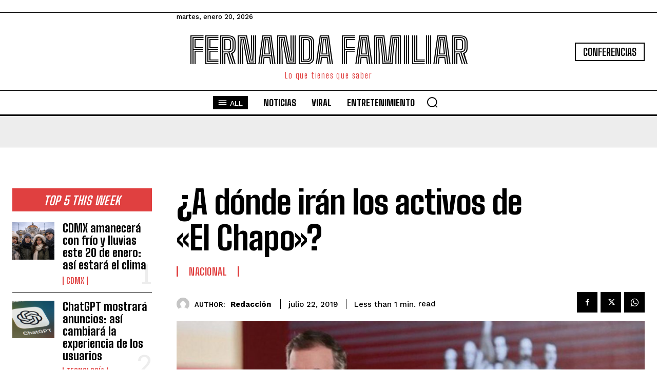

--- FILE ---
content_type: text/html; charset=utf-8
request_url: https://www.google.com/recaptcha/api2/aframe
body_size: 245
content:
<!DOCTYPE HTML><html><head><meta http-equiv="content-type" content="text/html; charset=UTF-8"></head><body><script nonce="1LOtVA48POp7fucx1VoTLQ">/** Anti-fraud and anti-abuse applications only. See google.com/recaptcha */ try{var clients={'sodar':'https://pagead2.googlesyndication.com/pagead/sodar?'};window.addEventListener("message",function(a){try{if(a.source===window.parent){var b=JSON.parse(a.data);var c=clients[b['id']];if(c){var d=document.createElement('img');d.src=c+b['params']+'&rc='+(localStorage.getItem("rc::a")?sessionStorage.getItem("rc::b"):"");window.document.body.appendChild(d);sessionStorage.setItem("rc::e",parseInt(sessionStorage.getItem("rc::e")||0)+1);localStorage.setItem("rc::h",'1768928289281');}}}catch(b){}});window.parent.postMessage("_grecaptcha_ready", "*");}catch(b){}</script></body></html>